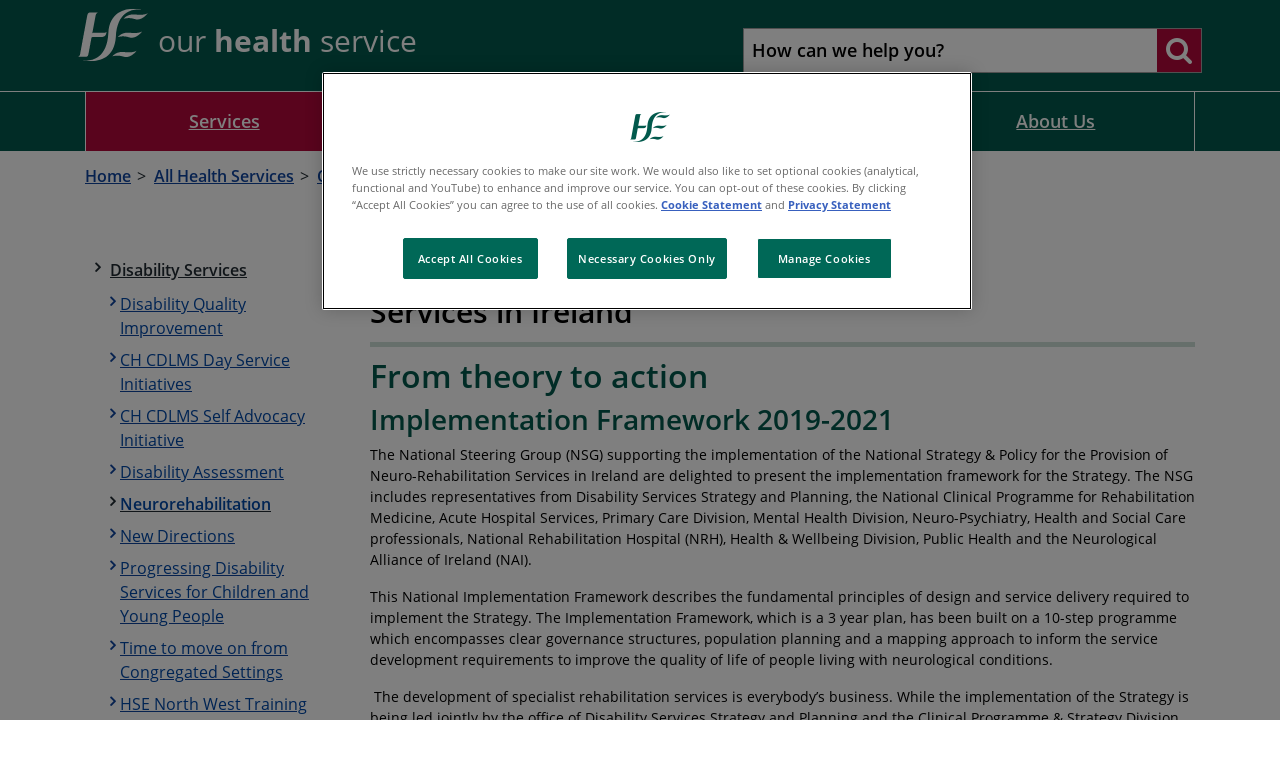

--- FILE ---
content_type: text/html; charset=utf-8
request_url: https://www.hse.ie/eng/services/list/4/disability/neurorehabilitation/
body_size: 8416
content:



<!DOCTYPE html >
<!--[if lt IE 7 ]> <html lang="en" class="no-js ie6"> <![endif]-->
<!--[if IE 7 ]> <html lang="en" class="no-js ie7"> <![endif]-->
<!--[if IE 8 ]> <html lang="en" class="no-js ie8"> <![endif]-->
<!--[if IE 9 ]> <html lang="en" class="no-js ie9"> <![endif]-->
<!--[if (gt IE 9)|!(IE)]><!-->
<html lang="en" class="no-js">
<!--<![endif]-->

<head id="ctl00_ctl00_ctl00_Head1"><title>
	Neurorehabilitation  - HSE.ie
</title><meta itemprop="name" content="Neurorehabilitation  - HSE.ie">
<meta itemprop="description" content="">
<meta name="twitter:card" content="summary">
<meta name="twitter:site" content="HSE.ie">
<meta name="twitter:title" content="Neurorehabilitation  - HSE.ie">
<meta name="twitter:description" content="">
<meta name="twitter:url" content="https://www.hse.ie/eng/services/list/4/disability/neurorehabilitation/national-strategy-policy-for-the-provision-of-neuro-rehabilitation-services-in-ireland.html">
<meta property="og:title" content="Neurorehabilitation  - HSE.ie">
<meta property="og:type" content="article">
<meta property="og:site_name" content="HSE.ie">
<meta property="og:url" content="https://www.hse.ie/eng/services/list/4/disability/neurorehabilitation/national-strategy-policy-for-the-provision-of-neuro-rehabilitation-services-in-ireland.html">
<meta property="og:description" content=""><link rel="canonical" href="https://www.hse.ie/eng/services/list/4/disability/neurorehabilitation/">

<meta charset="utf-8">
<meta http-equiv="X-UA-Compatible" content="IE=edge">
<meta name="viewport" content="width=device-width, initial-scale=1, user-scalable=yes" />

<link href="/includes/fonts/google/googleFonts.css" rel="stylesheet">


<link href="/includes/fontawesome/css/font-awesome.min.css" rel="stylesheet" />
<link href="/includes/bootstrap-4.6.2/dist/css/bootstrap.min.css?v=1.4" rel="stylesheet" />
<link href="/includes/js/chosen/chosen.min.css?v=1.4" rel="stylesheet" />
<link href="/includes/css/core.min.css?v=1.4" rel="stylesheet" />
<link href="/eng/custom.css" rel="stylesheet" />
<link rel="apple-touch-icon" sizes="180x180" href="/apple-touch-icon.png">
<link rel="icon" type="image/png" sizes="32x32" href="/favicon-32x32.png">
<link rel="icon" type="image/png" sizes="16x16" href="/favicon-16x16.png">



<!--[if lt IE 9]>
      <script src="/includes/js/html5shiv.js"></script>
      <script src="/includes/js/respond.min.js"></script>
<![endif]-->

<script src="/includes/js/JQuery/jquery-2.1.4.min.js"></script>
<script src="/includes/js/jquery.cookies.js"></script>



    
 <link rel="stylesheet" href="https://cdnjs.cloudflare.com/ajax/libs/jQuery-Validation-Engine/2.6.4/validationEngine.jquery.css" type="text/css" />




    <!-- Start Visual Website Optimizer Asynchronous Code -->

    <!-- End Visual Website Optimizer Asynchronous Code -->
    <!-- Google Tag Manager -->
    <script>(function (w, d, s, l, i) {
            w[l] = w[l] || []; w[l].push({
                'gtm.start':
                    new Date().getTime(), event: 'gtm.js'
            }); var f = d.getElementsByTagName(s)[0],
                j = d.createElement(s), dl = l != 'dataLayer' ? '&l=' + l : ''; j.async = true; j.src =
                    'https://www.googletagmanager.com/gtm.js?id=' + i + dl; f.parentNode.insertBefore(j, f);
        })(window, document, 'script', 'dataLayer', 'GTM-MCBHRV');</script>
    <!-- End Google Tag Manager -->

	<script type="text/javascript">
        (function (window, document, dataLayerName, id) {
            window[dataLayerName] = window[dataLayerName] || [], window[dataLayerName].push({ start: (new Date).getTime(), event: "stg.start" }); var scripts = document.getElementsByTagName('script')[0], tags = document.createElement('script');
            function stgCreateCookie(a, b, c) { var d = ""; if (c) { var e = new Date; e.setTime(e.getTime() + 24 * c * 60 * 60 * 1e3), d = "; expires=" + e.toUTCString(); f = "; SameSite=Strict" } document.cookie = a + "=" + b + d + f + "; path=/" }
            var isStgDebug = (window.location.href.match("stg_debug") || document.cookie.match("stg_debug")) && !window.location.href.match("stg_disable_debug"); stgCreateCookie("stg_debug", isStgDebug ? 1 : "", isStgDebug ? 14 : -1);
            var qP = []; dataLayerName !== "dataLayer" && qP.push("data_layer_name=" + dataLayerName), isStgDebug && qP.push("stg_debug"); var qPString = qP.length > 0 ? ("?" + qP.join("&")) : "";
            tags.async = !0, tags.src = "https://hse.containers.piwik.pro/" + id + ".js" + qPString, scripts.parentNode.insertBefore(tags, scripts);
            !function (a, n, i) { a[n] = a[n] || {}; for (var c = 0; c < i.length; c++)!function (i) { a[n][i] = a[n][i] || {}, a[n][i].api = a[n][i].api || function () { var a = [].slice.call(arguments, 0); "string" == typeof a[0] && window[dataLayerName].push({ event: n + "." + i + ":" + a[0], parameters: [].slice.call(arguments, 1) }) } }(i[c]) }(window, "ppms", ["tm", "cm"]);
        })(window, document, 'dataLayer', 'faf9825a-a74c-4ea3-afff-4b05325819e6');
    </script>


    <!-- OneTrust Cookies Consent Notice start -->
    <script src="https://cdn.cookielaw.org/scripttemplates/otSDKStub.js" type="text/javascript" charset="UTF-8" data-domain-script="0980e13c-9256-4fd9-a90f-9b9b78bdb3b0"></script>
    <script type="text/javascript">
        function OptanonWrapper() {

            window.dataLayer.push({ event: 'OneTrustGroupsUpdated' });

        };
    </script>
    <!-- OneTrust Cookies Consent Notice end -->

</head>

<body id="b" data-ni="1013863" data-nt="1" data-site-name="HSE.ie">
    <div id="covidChatBox">
    </div>

    <!-- Google Tag Manager (noscript) -->
    <noscript>
        <iframe src="https://www.googletagmanager.com/ns.html?id=GTM-MCBHRV"
            height="0" width="0" style="display: none; visibility: hidden"></iframe>
    </noscript>
    <!-- End Google Tag Manager (noscript) -->

    <!-- Google Tag Manager -->
    
    <!-- End Google Tag Manager -->



    <div class="logout" style="display: none;">
        <div class="container">
            <span>Welcome <b id="gFirstName"></b></span>
            <a class="btn red" href="javascript:logout()">Logout</a>
        </div>
    </div>



    <div id="wrapper">
        

<script src="/includes/js/cookies.js"></script>
<link href="/includes/css/sass/modules/_cookie.min.css" rel="stylesheet" />



        
            

<script type="text/javascript">
    window.onload = function () {
        var searchInput = document.getElementById("mainSearch");

        // Execute a function when the user presses a key on the keyboard
        searchInput.addEventListener("keypress", function (event) {
            // If the user presses the "Enter" key on the keyboard
            if (event.key === "Enter") {
                // Cancel the default action, if needed
                event.preventDefault();
                // Trigger the button element with a click
                runMainSearch();
            }
        });
    }
    function runMainSearch() {
        var q = document.getElementById("mainSearch").value;
        //window.location.href = "https://pprd.hse.ie/search/?q=" + q;
        window.location.href = "/eng/search/?q=" + q;
    }

</script>

<div class="skiplink-container hidden-print">
    <div class="container">
        <a href="#main" class="skiplink btn">Skip to main content</a>
    </div>
</div>

<header id="header" class="global-header hidden-print">

    <div class="container-fluid container-md">

        <div class="row">
            <div class="col-md-7 p-2">
                <div class="header-logo">
                    <a id="ctl00_ctl00_ctl00_ContentPlaceHolder_HeaderPanel_HeaderPanel_SiteLogo" href="/" target="_top"><img src="/portal/image-library/hse-site-logo-2021.svg" alt="H-S-E homepage" /></a>
                    <div class="tag-line">
                        
    <p>our <strong>health</strong> service</p>
    
                    </div>
                </div>
                <button id="menuTrigger" class="toggle-button d-block d-md-none hidden-print" tabindex="0" aria-pressed="false" aria-label="Menu">
                    <span></span>
                    <strong>Menu</strong>
                    <strong>Close</strong>
                </button>
            </div>
            <div class="col-md-5  p-2">
                
                    <div class="global-search">
                        <div class="search-wrapper">
                            
                            <label class="d-none" for="mainSearch">How can we help you?</label>
                            <input name="q" class="search-input" title="Search" id="mainSearch" type="search" placeholder="How can we help you?" autocomplete="off">
                            <button type="submit" onclick="runMainSearch()" tabindex="0" aria-pressed="false" aria-label="Search website"><i class="fa fa-search"></i></button>
                            
                        </div>
                        
                    </div>
                
            </div>
        </div>
        <nav id="menu">
            <ul class="mobile-nav"><li class="level-1"><a href="/">Home</a></li><li class="&#xA;          level-1"><a href="/eng/services/">Services<span class="fa fa-angle-right"></span></a></li><li class="&#xA;          level-1"><a href="https://www2.hse.ie/conditions/">Health A to Z<span class="fa fa-angle-right"></span></a></li><li class="&#xA;          level-1"><a href="/eng/staff/">Staff and Careers<span class="fa fa-angle-right"></span></a></li><li class="&#xA;          level-1"><a href="/eng/about/">About Us<span class="fa fa-angle-right"></span></a></li></ul>
        </nav>
    </div>




</header>

<div class="nav-wrapper d-none d-md-block hidden-print">
    <div class="container">
        <ul class="main-nav num-col-sm-4"><li class="&#xA;            level-1 column has-subs active"><a href="/eng/services/">Services</a><div class="mega-menu"><div class="row"><div class="col-sm-4"><h2>In this Section</h2><ul><li class="&#xA;            level-2 has-subs"><a href="/eng/services/list/"><i class="fa fa-angle-right"></i>All Health Services</a></li><li class="&#xA;            level-2 has-subs"><a href="https://about.hse.ie/news/"><i class="fa fa-angle-right"></i>Latest News</a></li><li class="&#xA;            level-2 has-subs"><a href="/eng/services/mhml/"><i class="fa fa-angle-right"></i>My health my language</a></li><li class="&#xA;            level-2 has-subs"><a href="/eng/services/covid-19-resources-and-translations/"><i class="fa fa-angle-right"></i>COVID-19 resources and translations</a></li><li class="&#xA;            level-2 has-subs"><a href="/eng/services/publications/"><i class="fa fa-angle-right"></i>Publications and Reports</a></li><li class="&#xA;            level-2"><a href="https://www2.hse.ie/services/urgent-emergency-care-report/"><i class="fa fa-angle-right"></i>Urgent and emergency care (TrolleyGAR)</a></li><li class="&#xA;            level-2 has-subs"><a href="/eng/services/yourhealthservice/"><i class="fa fa-angle-right"></i>You and Your Health Service</a></li><li class="&#xA;            level-2"><a href="https://www.healthpromotion.ie/"><i class="fa fa-angle-right"></i>Order HSE resources</a></li><li class="&#xA;            level-2 has-subs"><a href="/eng/services/healthcare-in-ireland/"><i class="fa fa-angle-right"></i>Healthcare in Ireland</a></li></ul></div><div class="col-sm-4"><h2>Most Popular Content</h2>
<ul>
  <li class="level-2"><a href="https://www2.hse.ie/services/schemes-allowances/medical-cards/"><i class="fa fa-angle-right"></i>Medical Cards</a></li>
  <li class="level-2"><a href="https://www2.hse.ie/services/births-deaths-and-marriages/"><i class="fa fa-angle-right"></i>Births, deaths and marriages</a></li>
  <li class="level-2"><a href="https://www2.hse.ie/services/schemes-allowances/drugs-payment-scheme/card/"><i class="fa fa-angle-right"></i>Drugs Payment Scheme</a></li>
  <li class="level-2"><a href="https://www2.hse.ie/services/schemes-allowances/fair-deal-scheme/about/"><i class="fa fa-angle-right"></i>Fair Deal Scheme</a></li>
  <li class="level-2"><a href="https://www2.hse.ie/services/schemes-allowances/ehic/"><i class="fa fa-angle-right"></i>European Health Insurance Card (EHIC)</a></li>
</ul></div><div class="col-sm-4"><h2>
      Most Popular Services
    </h2>
<ul class="find-services-for">
  <li class="level-2"><a href="https://www2.hse.ie/services/find-a-gp/"><span>GP</span></a></li>
  <li class="level-2"><a href="https://www2.hse.ie/services/find-a-gp-out-of-hours/"><span>GP out of hours</span></a></li>
  <li class="level-2"><a href="https://www2.hse.ie/services/births-deaths-and-marriages/find-a-civil-registration-service/"><span>Find a civil registration service</span></a></li>
  <li class="level-2"><a href="https://www2.hse.ie/services/injury-units/"><span>Injury Units</span></a></li>
</ul></div></div></div></li><li class="&#xA;            level-1 column has-subs"><a href="https://www2.hse.ie/conditions/">Health A to Z</a></li><li class="&#xA;            level-1 column has-subs"><a href="/eng/staff/">Staff and Careers</a><div class="mega-menu"><div class="row"><div class="col-sm-4"><h2>In this Section</h2><ul><li class="&#xA;            level-2 has-subs"><a href="/eng/staff/jobs/"><i class="fa fa-angle-right"></i>Jobs</a></li><li class="&#xA;            level-2"><a href="/eng/staff/onlinepayslips/"><i class="fa fa-angle-right"></i>Online payslips</a></li><li class="&#xA;            level-2 has-subs"><a href="https://healthservice.hse.ie/staff/training-and-development/"><i class="fa fa-angle-right"></i>Training</a></li><li class="&#xA;            level-2 has-subs"><a href="/eng/staff/resources/"><i class="fa fa-angle-right"></i>Staff resources</a></li><li class="&#xA;            level-2 has-subs"><a href="/eng/staff/staff-engagement/"><i class="fa fa-angle-right"></i>Staff engagement</a></li><li class="&#xA;            level-2 has-subs"><a href="/eng/staff/pcrs/"><i class="fa fa-angle-right"></i>PCRS Online</a></li></ul></div><div class="col-sm-4"><h2>Most Popular Content</h2>
<ul>
  <li class="level-2"><a href="https://healthservice.hse.ie/staff/pay/"><i class="fa fa-angle-right"></i>Pay</a></li>
  <li class="level-2"><a href="https://healthservice.hse.ie/staff/leave/"><i class="fa fa-angle-right"></i>Leave</a></li>
  <li class="level-2"><a href="https://healthservice.hse.ie/staff/benefits-and-services/"><i class="fa fa-angle-right"></i>Benefits and services</a></li>
  <li class="level-2"><a href="https://healthservice.hse.ie/staff/pensions/"><i class="fa fa-angle-right"></i>Pensions</a></li>
  <li class="level-2"><a href="https://healthservice.hse.ie/staff/benefits-and-services/hr-forms/"><i class="fa fa-angle-right"></i>HR Forms</a></li>
</ul></div><div class="col-sm-4"><h2>
      Most Popular Services
    </h2>
<ul class="find-services-for">
  <li class="level-2"><a href="https://healthservice.hse.ie/staff/benefits-and-services/cycle-to-work/"><span>Cycle to Work Scheme</span></a></li>
  <li class="level-2"><a href="https://myhseselfservice.hse.ie/"><span>HR and Payroll Self Service</span></a></li>
  <li class="level-2"><a href="https://healthservice.hse.ie/staff/benefits-and-services/employee-assistance-programme-staff-counselling/"><span>Employee Assistance Programme</span></a></li>
  <li class="level-2"><a href="https://healthservice.hse.ie/staff/benefits-and-services/health-service-staff-credit-union/"><span>Health Service Staff Credit Union</span></a></li>
  <li class="level-2"><a href="https://careerhub.hse.ie/"><span>Career Hub</span></a></li>
</ul></div></div></div></li><li class="&#xA;            level-1 column has-subs"><a href="/eng/about/">About Us</a><div class="mega-menu"><div class="row"><div class="col-sm-4"><h2>In this Section</h2><ul><li class="&#xA;            level-2 has-subs"><a href="https://healthservice.hse.ie/staff/news/our-health-service/"><i class="fa fa-angle-right"></i>Our Health Service</a></li><li class="&#xA;            level-2 has-subs"><a href="/eng/about/who/"><i class="fa fa-angle-right"></i>HSE Structure</a></li><li class="&#xA;            level-2"><a href="https://www2.healthservice.hse.ie/organisation/nqpsd/"><i class="fa fa-angle-right"></i>National Quality and Patient Safety Directorate</a></li><li class="&#xA;            level-2 has-subs"><a href="/eng/about/personalpq/"><i class="fa fa-angle-right"></i>Public Representatives</a></li><li class="&#xA;            level-2"><a href="/eng/about/non-statutory-sector/"><i class="fa fa-angle-right"></i>Non Statutory Sector</a></li><li class="&#xA;            level-2 has-subs"><a href="/eng/about/foi-publication-scheme/"><i class="fa fa-angle-right"></i>FOI Publication Scheme</a></li></ul></div><div class="col-sm-4"><h2>Most Popular Content</h2>
<ul>
  <li class="level-2"><a href="/eng/about/who/national-office-human-rights-equality-policy/assisted-decision-making-capacity-act/"><i class="fa fa-angle-right"></i>Assisted Decision Making</a></li>
  <li class="level-2"><a href="https://www.hse.ie/eng/about/who/communications/branding/"><i class="fa fa-angle-right"></i>HSE visual identity guidelines</a></li>
  <li class="level-2"><a href="https://www.hse.ie/eng/about/who/cspd/"><i class="fa fa-angle-right"></i>Clinical Design and Innovation</a></li>
  <li class="level-2"><a href="/eng/about/who/hr/contacts.html"><i class="fa fa-angle-right"></i>HR Contacts</a></li>
</ul></div><div class="col-sm-4"></div></div></div></li></ul>
    </div>
</div>

<div class="below-menu-banner">
    <div class="container">
        <div class="row">
            <div class="col-sm-12">
                

            </div>
        </div>
    </div>
</div>

        

        

    

<section id="breadcrumb">
    <div class="container">
        <ol class="breadcrumb clearfix">
  <li class="home"><a href="/">
          Home
        </a></li>
  <li><a href="/eng/services/list/">All Health Services</a></li>
  <li><a href="/eng/services/list/4/">Community and Social Care</a></li>
  <li><a href="/eng/services/list/4/disability/">Disability Services</a></li>
  <li><span class="active">Neurorehabilitation </span></li>
</ol>
    </div>
</section>

    
        <div class="cta-links">
            <div class="container">
                
            </div>
        </div>
    
    <div id="main">
        <div class="container">
            <div class="row">
                <div class="col-lg-3 column-lg left-panel order-2 order-lg-1">
                    
    
    <nav id="asideNav"><ul>
    <li class="active level-1 first last"><a href="/eng/services/list/4/disability/"><i class="fa fa-angle-right"></i><span>Disability Services</span></a><ul>
        <li class="level-2 first"><a href="/eng/services/list/4/disability/disability-quality-improvement/"><i class="fa fa-angle-right"></i><span>Disability Quality Improvement</span></a></li>
        <li class="level-2"><a href="/eng/services/list/4/disability/reconnect/"><i class="fa fa-angle-right"></i><span>CH CDLMS Day Service Initiatives</span></a></li>
        <li class="level-2"><a href="/eng/services/list/4/disability/ch-cdlms-self-advocacy-initiative/"><i class="fa fa-angle-right"></i><span>CH CDLMS Self Advocacy Initiative </span></a></li>
        <li class="level-2"><a href="/eng/services/list/4/disability/disability-assessment/"><i class="fa fa-angle-right"></i><span>Disability Assessment</span></a></li>
        <li class="active level-2"><a href="/eng/services/list/4/disability/neurorehabilitation/"><i class="fa fa-angle-right"></i><span>Neurorehabilitation </span></a></li>
        <li class="level-2"><a href="/eng/services/list/4/disability/newdirections/"><i class="fa fa-angle-right"></i><span>New Directions</span></a></li>
        <li class="level-2"><a href="/eng/services/list/4/disability/progressing-disability/"><i class="fa fa-angle-right"></i><span>Progressing Disability Services for Children and Young People</span></a></li>
        <li class="level-2"><a href="/eng/services/list/4/disability/congregatedsettings/"><i class="fa fa-angle-right"></i><span>Time to move on from Congregated Settings</span></a></li>
        <li class="level-2 last"><a href="/eng/services/list/4/disability/hse-north-west-training-and-support-services-nwtss-/"><i class="fa fa-angle-right"></i><span>HSE North West Training and Support Services (NWTSS)</span></a></li>
      </ul>
    </li>
  </ul></nav>


                </div>
                <div class="col-lg-9 column-lg order-1 order-lg-2">
                    
                    
                        <form method="post" action="/eng/services/list/4/disability/neurorehabilitation/" id="aspnetForm">
<div class="aspNetHidden">
<input type="hidden" name="__VIEWSTATE" id="__VIEWSTATE" value="/[base64]" />
</div>


                            <div class="title-wrapper">
  <h1>National Strategy &amp; Policy for the Provision of Neuro-Rehabilitation Services in Ireland</h1>
</div>
<div class="content">
  <h2>From theory to action </h2>
  <h3>Implementation Framework 2019-2021 </h3>
  <p>The National Steering Group (NSG) supporting the implementation of the National Strategy &amp; Policy for the Provision of Neuro-Rehabilitation Services in Ireland are delighted to present the implementation framework for the Strategy. The NSG includes representatives from Disability Services Strategy and Planning, the National Clinical Programme for Rehabilitation Medicine, Acute Hospital Services, Primary Care Division, Mental Health Division, Neuro-Psychiatry, Health and Social Care professionals, National Rehabilitation Hospital (NRH), Health &amp; Wellbeing Division, Public Health and the Neurological Alliance of Ireland (NAI).</p>
  <p>This National Implementation Framework describes the fundamental principles of design and service delivery required to implement the Strategy. The Implementation Framework, which is a 3 year plan, has been built on a 10-step programme which encompasses clear governance structures, population planning and a mapping approach to inform the service development requirements to improve the quality of life of people living with neurological conditions.</p>
  <p> The development of specialist rehabilitation services is everybody’s business. While the implementation of the Strategy is being led jointly by the office of Disability Services Strategy and Planning and the Clinical Programme &amp; Strategy Division, this strategy cannot be viewed in isolation. It needs to be considered in terms of a number of services strategies currently being advanced across the HSE and DoH including;</p>
  <ul>
    <li><strong>A Trauma System for Ireland 2018</strong>- <strong>Trauma Network Policy:</strong> One of the major points highlighted in this document is that people who suffer a traumatic injury will have significant rehabilitation requirements. Trauma Networks will fail if not supported by a well-developed rehabilitation network.</li>
    <li><strong>Committee on the Future of Healthcare - Sláintecare Report May 2017</strong>: The principles outlined in this report are reflective of the Strategy’s aim specifically with respect to timely access to all health and social care according to medical need.</li>
    <li><strong>Health Service Capacity Review 2018 - Executive Report Review of Health:</strong> This document outlines the case for the development of a more integrated, proactive and community-based care model with greater provision of home care, short term respite and step-down care.</li>
  </ul>
  <p>This Implementation Framework reflects the main recommendation from these and other policies as they relate to neuro–rehabilitation services.   Further supporting evidence is presented in the recently published Model of Care of the National Clinical Programme for Rehabilitation Medicine 2018, where best practice for specialist rehabilitation services across the continuum of care is clearly described. The Model of Care is one of the key reference documents informing this implementation framework.</p>
  <p> Evidence-based and informed by population needs, this National Implementation Framework addresses the rehabilitation continuum of care.  It describes the requirement for a whole system approach and provides the blueprint for how we should deliver care and services for those who suffer from neurological conditions who require individualised, goal focused rehabilitation.  It is recognised that continued investment in and development of neuro-rehabilitation services will need to be prioritised beyond the three year implementation period of this Implementation Framework in order to address the significant lack of capacity within existing services.</p>
  <p>The Implementation Framework provides a structured approach and guidance to the person, nominated by the respective Chief Officer, who has responsibility for overseeing implementation at local level.  The NSG is the governing body for the implementation framework and will provide guidance and support to the local implementation teams developed in each CHO.  These teams will be required to oversee the development of a range of interdisciplinary services to provide the appropriate continuum of care across CHO, acute hospital and community rehabilitation services. It is envisaged these local service frameworks will be merged over time into a number of population based ‘Managed Rehabilitation Clinical Networks’ as the long term vision for the development of rehabilitation services.</p>
  <div class="related-items">
    <h2>Related Files</h2>
    <div class="related-item">
      <div class="summary-img"><img src="/eng/services/list/4/disability/neurorehabilitation/national-strategy-policy-for-the-provision-of-neuro-rehabilitation-services-in-ireland.pdf?type=pdfPreview&amp;width=200&#xA;                " alt="National Strategy &amp; Policy for the Provision of Neuro-Rehabilitation Services in Ireland front page preview&#xA;              "></div>
      <div class="related-item-content">
        <h3><a href="/eng/services/list/4/disability/neurorehabilitation/national-strategy-policy-for-the-provision-of-neuro-rehabilitation-services-in-ireland.pdf">National Strategy &amp; Policy for the Provision of Neuro-Rehabilitation Services in Ireland</a></h3>
        <p class="file-info"><strong>Format:</strong>PDF<span class="divider">|</span><strong>File Size:</strong>5.14MB
            </p>
      </div>
    </div>
  </div>
</div>

                            <div id="map" style="display:none; position: relative; width: 500px; height: 400px"> </div>

                        
<div class="aspNetHidden">

	<input type="hidden" name="__VIEWSTATEGENERATOR" id="__VIEWSTATEGENERATOR" value="90059987" />
</div></form>
                    
                    
                    
<div ub-in-page="5849344b87692740cee7987e"></div>
                </div>
            </div>
        </div>
    </div>

        
            
<div class="pre-footer">

    <div class="container">
        <div class="row">
            <div class="col-md-5 col-lg-4 social-media">
                
                
                
                
            </div>
            <div class="col-md-7 col-lg-8 call-us clearfix">
                
            </div>
        </div>
    </div>
</div>

<footer class="global-footer">
    <div class="container">
        <div class="row">
            <div class="footer-left d-none d-md-block">
                <ul class="footer-nav num-col-sm-4 row" xmlns:webOutputExt="urn:webOutput.XslExtension"><li class="level-1 clearfix column"><a href="/eng/services/"><span>Services</span></a><ul><li class="level-2 clearfix column"><a href="/eng/services/list/"><span>All Health Services</span></a></li><li class="level-2 clearfix column"><a href="https://about.hse.ie/news/"><span>Latest News</span></a></li><li class="level-2 clearfix column"><a href="/eng/services/mhml/"><span>My health my language</span></a></li><li class="level-2 clearfix column"><a href="/eng/services/covid-19-resources-and-translations/"><span>COVID-19 resources and translations</span></a></li><li class="level-2 clearfix column"><a href="/eng/services/publications/"><span>Publications and Reports</span></a></li><li class="level-2 clearfix column"><a href="https://www2.hse.ie/services/urgent-emergency-care-report/"><span>Urgent and emergency care (TrolleyGAR)</span></a></li><li class="level-2 clearfix column"><a href="/eng/services/yourhealthservice/"><span>You and Your Health Service</span></a></li><li class="level-2 clearfix column"><a href="https://www.healthpromotion.ie/"><span>Order HSE resources</span></a></li><li class="level-2 clearfix column"><a href="/eng/services/healthcare-in-ireland/"><span>Healthcare in Ireland</span></a></li></ul></li><li class="level-1 clearfix column"><a href="https://www2.hse.ie/conditions/"><span>Health A to Z</span></a><ul><li class="level-2 clearfix column"><a href="https://www2.hse.ie/my-child/"><span>Baby and Child Health</span></a></li><li class="level-2 clearfix column"><a href="/eng/health/immunisation/"><span>Immunisation</span></a></li><li class="level-2 clearfix column"><a href="https://www2.hse.ie/conditions/"><span>Healthy Ireland</span></a></li></ul></li><li class="level-1 clearfix column"><a href="/eng/staff/"><span>Staff and Careers</span></a><ul><li class="level-2 clearfix column"><a href="/eng/staff/jobs/"><span>Jobs</span></a></li><li class="level-2 clearfix column"><a href="/eng/staff/onlinepayslips/"><span>Online payslips</span></a></li><li class="level-2 clearfix column"><a href="https://healthservice.hse.ie/staff/training-and-development/"><span>Training</span></a></li><li class="level-2 clearfix column"><a href="/eng/staff/resources/"><span>Staff resources</span></a></li><li class="level-2 clearfix column"><a href="/eng/staff/staff-engagement/"><span>Staff engagement</span></a></li><li class="level-2 clearfix column"><a href="/eng/staff/pcrs/"><span>PCRS Online</span></a></li></ul></li><li class="level-1 clearfix column"><a href="/eng/about/"><span>About Us</span></a><ul><li class="level-2 clearfix column"><a href="https://healthservice.hse.ie/staff/news/our-health-service/"><span>Our Health Service</span></a></li><li class="level-2 clearfix column"><a href="/eng/about/who/"><span>HSE Structure</span></a></li><li class="level-2 clearfix column"><a href="https://www2.healthservice.hse.ie/organisation/nqpsd/"><span>National Quality and Patient Safety Directorate</span></a></li><li class="level-2 clearfix column"><a href="/eng/about/personalpq/"><span>Public Representatives</span></a></li><li class="level-2 clearfix column"><a href="/eng/about/non-statutory-sector/"><span>Non Statutory Sector</span></a></li><li class="level-2 clearfix column"><a href="/eng/about/foi-publication-scheme/"><span>FOI Publication Scheme</span></a></li></ul></li></ul>
            </div>
            <div class="footer-right">
                <div class="adr">
<h2>Contact Us</h2>
<p>For questions about health services, your entitlements, or how to access HSE health or social services in your area?</p>
<p><span>You can phone HSELive to speak to one of our agents on: </span></p>
<p><span><strong><a href="tel:1800700700">1800 700 700</a></strong></span></p>
<p><a href="tel:0035312408787">00 353 1 240 8787</a> (from outside Ireland)</p>
<p><span><a rel="noopener noreferrer" href="https://www2.hse.ie/services/contact-the-hse/" target="_blank">Get more information about this service including opening hours</a></span></p>
</div>
            </div>
        </div>
    </div>

    <div class="footer-btm">
        <div class="container">
            <div class="copyright">
                <p><a href="https://www.hse.ie/eng/privacy-statement/">Privacy statement</a>   <a href="https://www.hse.ie/eng/disclaimer/">Disclaimer</a>   <a href="https://www.hse.ie/eng/cookie-policy/">Cookie statement</a>   <a href="https://www2.hse.ie/accessibility-statement/">Accessibility</a><small>   © 2024 Health Service Executive</small></p>
            </div>
            <ul class="footer-btm-nav  hidden-print"><li><a href="#" onclick="Optanon.ToggleInfoDisplay()">Cookie Settings
      </a></li><li><a href="/eng/cookie-policy/">Cookie Statement</a></li><li><a href="/eng/accessibility/">Accessibility</a></li><li><a href="/eng/privacy-statement/">Privacy Statement</a></li><li><a href="/eng/disclaimer/">Disclaimer</a></li></ul>
        </div>
    </div>
</footer>


        
        

<script src="/includes/js/modernizr-custom.js"></script> 


<script>
 
    var clickHandler = ('ontouchstart' in document.documentElement ? "click" : "click");
    if (!Modernizr.svg) {
        var imgs = document.getElementsByTagName('img');
        var svgExtension = /.*\.svg$/
        var l = imgs.length;
        for (var i = 0; i < l; i++) {
            if (imgs[i].src.match(svgExtension)) {
                imgs[i].src = imgs[i].src.slice(0, -4) + '-png.png';
                console.log(imgs[i].src);
            }
        }
    }

    //var iconBetweens = document.getElementsByClassName("icon-between");
    var iconBetweens = document.querySelectorAll('.icon-between');
    if (iconBetweens.length > 0) {
        for (var i = 0; i < iconBetweens.length; i++){
            if (iconBetweens[i].children.length == 0) {
                iconBetweens[i].style.display = "none";
            }
        }
    }
 
</script>



<!--[if (gte IE 9) | (!IE)]><!-->
<script src="/includes/js/JQuery/jquery-2.1.4.min.js"></script>
<!--<![endif]-->

<script src="/includes/bootstrap-4.6.2/dist/js/bootstrap.min.js"></script>
<script src="/includes/js/CommonScripts.js?v=1.4"></script>

<script type="text/javascript">var switchTo5x = true;</script>
<script type="text/javascript">
    var __st_loadLate = true; //if __st_loadLate is defined then the widget will not load on domcontent ready
    //$(document).ready(function () {
        //CheckCookies();
    //});
</script>

<script type="text/javascript">
    //Overwriting onetrust to refresh page when the preferences change
    //function OptanonWrapper() {
    //    var bannerAcceptBtn = document.getElementById("onetrust-accept-btn-handler");
    //    var pcSaveBtn = document.getElementsByClassName("save-preference-btn-handler onetrust-close-btn-handler")[0];
    //    var allowAllBtn = document.getElementById("accept-recommended-btn-handler");
        
    //    if (bannerAcceptBtn) {
    //        bannerAcceptBtn.addEventListener('click', function () {
    //            location.reload(true);
    //        });
    //    }
    //    if (pcSaveBtn) {
    //        pcSaveBtn.addEventListener('click', function () {
    //            location.reload(true);
    //        });
    //    }


    //    allowAllBtn.addEventListener('click', function () {
    //        location.reload(true);
    //    });

    //}
</script>
    </div>

    
    <script src="/includes/js/pToolsJavascriptLibrary_S7.js"></script>
    
<script src="https://cdnjs.cloudflare.com/ajax/libs/jQuery-Validation-Engine/2.6.4/languages/jquery.validationEngine-en.js" type="text/javascript"></script>
    <script src="https://cdnjs.cloudflare.com/ajax/libs/jQuery-Validation-Engine/2.6.4/jquery.validationEngine.min.js" type="text/javascript"></script>

	<script src="https://www.google.com/recaptcha/api.js?render=explicit" async defer></script>

	
	<!-- fine-uploader-->
<link rel="stylesheet" type="text/css" media="all" href="https://cdnjs.cloudflare.com/ajax/libs/file-uploader/5.15.0/jquery.fine-uploader/fine-uploader-new.min.css" />
<script src="https://cdnjs.cloudflare.com/ajax/libs/file-uploader/5.15.0/jquery.fine-uploader/jquery.fine-uploader.js" ></script>
	
	    <script src="/includes/js/pToolsJavascriptLibrary_S7.js"></script>


    



</body>
</html>


<!-- Elapsed time: 0.4374654 -->

--- FILE ---
content_type: text/css; charset=utf-8
request_url: https://d6tizftlrpuof.cloudfront.net/live/resources/in-page/css/hse_inpage.form.scss
body_size: 2912
content:
html{font-family:sans-serif;-ms-text-size-adjust:100%;-webkit-text-size-adjust:100%}body{margin:0}article,aside,details,figcaption,figure,footer,header,hgroup,main,menu,nav,section,summary{display:block}audio,canvas,progress,video{display:inline-block;vertical-align:baseline}[hidden],template{display:none}a{background-color:transparent}a:active,a:hover{outline:0}b,strong{font-weight:bold}small{font-size:80%}img{border:0}svg:not(:root){overflow:hidden}hr{-moz-box-sizing:content-box;box-sizing:content-box;height:0}button,input,optgroup,select,textarea{color:inherit;font:inherit;margin:0}button{overflow:visible}button,select{text-transform:none}button,html input[type="button"],input[type="reset"],input[type="submit"]{-webkit-appearance:button;cursor:pointer}button::-moz-focus-inner,input::-moz-focus-inner{border:0;padding:0}input{line-height:normal}input[type="checkbox"],input[type="radio"]{box-sizing:border-box;padding:0}input[type="number"]::-webkit-inner-spin-button,input[type="number"]::-webkit-outer-spin-button{height:auto}input[type="search"]{-webkit-appearance:textfield;-moz-box-sizing:content-box;-webkit-box-sizing:content-box;box-sizing:content-box}input[type="search"]::-webkit-search-cancel-button,input[type="search"]::-webkit-search-decoration{-webkit-appearance:none}fieldset{border:1px solid #c0c0c0;margin:0 2px;padding:0.35em 0.625em 0.75em}legend{border:0;padding:0}textarea{overflow:auto}optgroup{font-weight:bold}table{border-collapse:collapse;border-spacing:0}td,th{padding:0}ul{padding:0}li{list-style:none}html{box-sizing:border-box;color:#006857}*,*:before,*:after{box-sizing:inherit}body{padding:3px;margin:0 0;font-family:"Helvetica Neue",Helvetica,Arial,sans-serif;font-size:13px;-webkit-font-smoothing:antialiased}.type-form{padding:3px}a,label{cursor:pointer}h2{margin-top:20px;display:inline-block;font:16px "Helvetica Neue",Helvetica,Arial,sans-serif;font-size:16px}h3{margin-top:20px;display:block;font:13px "Helvetica Neue",Helvetica,Arial,sans-serif;font-size:13px;color:#006857}.inline li{display:inline-block}.inline li label{margin-right:7px}.control-paragraph p{margin-top:0;color:#00ba9b}@font-face{font-family:'Helvetica';src:url("//d6tizftlrpuof.cloudfront.net/live/resources/fonts/helvetica.woff") format("woff");font-style:normal;font-weight:normal}body,html,.type-form{padding:0}select,input,textarea{width:100%}.btn{position:relative;display:inline-block;cursor:pointer;overflow:visible;font-family:"Helvetica Neue",Helvetica,Arial,sans-serif;font-size:13px;font-weight:normal;text-align:center;line-height:16.25px;text-decoration:none;background:#fff;border:1px solid #d9d9d9;color:#47525d;border-radius:2px;min-width:60px;padding:7px 16px 5px;margin-right:8px}.btn:last-child{margin-right:0}.btn:focus{outline:0;box-shadow:0}.btn:hover{border-color:#c5c5c5;color:#353e46}textarea{height:90px}input[type="text"],input[type="email"],input[type="number"],input[type="url"],textarea,.textinput{font-size:13px;font-family:"Helvetica Neue",Helvetica,Arial,sans-serif;padding:10px 12px;margin-bottom:10px;border:1px solid #d9d9d9;border-radius:2px;color:#47525d;background:#fff;text-align:left;resize:none;outline:0;vertical-align:bottom;width:100%}input[type="text"]:focus,input[type="email"]:focus,input[type="number"]:focus,input[type="url"]:focus,textarea:focus,.textinput:focus{border-color:#c5c5c5}input[type="text"]:hover,input[type="email"]:hover,input[type="number"]:hover,input[type="url"]:hover,textarea:hover,.textinput:hover{border-color:#c5c5c5}input[type="radio"]{margin-bottom:10px}input[type='checkbox']{margin-bottom:10px}input[type='range']{margin-bottom:10px}select{margin-bottom:10px;width:100%}.control-toggle li{margin-right:3px}.input-toggle input{opacity:0;position:absolute;filter:alpha(opacity=0);-ms-filter:"progid:DXImageTransform.Microsoft.Alpha(opacity=0)";height:0}.input-toggle input.checked+label{background-color:#eee}.input-toggle input:focus+label{outline:0;box-shadow:0 0 0 2px #a0d1fa}.input-toggle label{-webkit-user-select:none;user-select:none;margin-right:10px}.input-toggle label:focus{outline:0;box-shadow:0 0 0 2px #a0d1fa}.mood{margin-bottom:10px}.mood input{position:absolute;filter:alpha(opacity=0);-ms-filter:"progid:DXImageTransform.Microsoft.Alpha(opacity=0)";opacity:0;height:0;font-size:0}.mood label{display:block;background-image:url("https://d6tizftlrpuof.cloudfront.net/live/resources/image/campaign-smilies.png");background-repeat:no-repeat;width:30px;height:30px;filter:alpha(opacity=50);-ms-filter:"progid:DXImageTransform.Microsoft.Alpha(opacity=50)";opacity:.5;cursor:pointer;white-space:nowrap;filter:grayscale(100%);position:relative}.mood span{display:block;visibility:hidden;position:absolute;top:33px;text-transform:uppercase;text-align:center;left:50%;opacity:0;font-size:10px}.mood li{display:inline-block;*display:inline;*zoom:1;padding:0 .5em}.mood li.active label,.mood li.hasHover label:hover{opacity:1;filter:grayscale(0)}.mood li.hasHover label:hover span{opacity:1;visibility:visible}.mood.showLabel span{transition:opacity 0.5s linear}.mood.showLabel li.active span{visibility:visible;opacity:1}.mood li.mood_1 label{background-position:0px -31px}.mood li.mood_2 label{background-position:-30px -31px}.mood li.mood_3 label{background-position:-60px -31px}.mood li.mood_4 label{background-position:-90px -31px}.mood li.mood_5 label{background-position:-120px -31px}.mood.star{font-size:0;line-height:0;display:inline-block}.mood.star li{width:40px}.mood.star li label{background:transparent url("[data-uri]") no-repeat top right}.mood.star li.active label{background-position:top left}.nps-control-radio{max-width:400px}.nps-control-radio li{display:inline-block;width:9%;text-align:center}.nps-control-radio label{display:block;position:relative;padding-bottom:2em}.nps-control-radio label div{position:absolute;bottom:0;white-space:nowrap}.nps-control-radio label div.high{right:0}.nps-control-radio label div.low{left:0}.nps-control-radio input[type='radio']{display:block;margin:0 auto}.nps-control{width:80%;position:relative}.nps-control input{width:100%}.nps-control div{position:relative;width:100%;height:5px;font-size:.9em;margin:.2em 0 0}.nps-control span.middle{position:absolute;width:1px;left:50%;top:0;height:5px}.nps-control span.low{float:left;width:50%}.nps-control span.high{float:right;width:50%;text-align:right}.nps-control span.nps-display{position:absolute;top:0;right:-4em;width:3em;height:3em;line-height:3em;text-align:center}.text-above{padding-top:1em}.text-above .text{top:-1.5em}.text-below{padding-bottom:1em}.text-below .text{bottom:-1.5em}.text-container{position:relative}.text-container .low{left:0}.text-container .high{right:0}.abs .text{position:absolute;font-size:.9em;white-space:nowrap}


--- FILE ---
content_type: image/svg+xml
request_url: https://www.hse.ie/image-library/hse-site-logo-2021.svg
body_size: 1826
content:
<svg width="75" height="56" viewBox="0 0 75 56" fill="none" xmlns="http://www.w3.org/2000/svg">
<g clip-path="url(#clip0_1_27)">
<path fill-rule="evenodd" clip-rule="evenodd" d="M42.784 30.2819C42.784 30.2819 46.5193 24.445 55.9485 25.6263C65.3788 26.8088 68.8186 24.0875 68.8186 24.0875C68.8186 24.0875 62.3976 32.9425 54.9458 30.5614C47.4939 28.1792 42.784 30.2819 42.784 30.2819Z" fill="white"/>
<path fill-rule="evenodd" clip-rule="evenodd" d="M36.8264 50.9623C36.8264 50.9623 40.5629 45.1266 49.9933 46.3068C59.4236 47.4904 62.8645 44.7691 62.8645 44.7691C62.8645 44.7691 56.4424 53.6218 48.9894 51.2408C41.5375 48.8574 36.8264 50.9623 36.8264 50.9623Z" fill="white"/>
<path fill-rule="evenodd" clip-rule="evenodd" d="M48.8372 10.7238C48.8372 10.7238 52.5726 4.88812 62.0017 6.07062C71.4309 7.25312 74.8718 4.53176 74.8718 4.53176C74.8718 4.53176 68.4473 13.3845 60.9978 11.0034C53.5471 8.62124 48.8372 10.7238 48.8372 10.7238Z" fill="white"/>
<path fill-rule="evenodd" clip-rule="evenodd" d="M30.5158 25.0046C30.5158 25.0046 29.8332 25.6405 26.3747 25.6405H17.0018C15.4983 25.6405 15.286 26.2398 15.286 26.2398C15.3529 25.8789 15.5523 24.921 15.6179 24.5646C17.4803 14.6039 18.9463 6.78011 19.0143 6.50626C19.5597 4.35209 21.4983 3.9098 21.4983 3.9098L12.5194 3.89834C12.5194 3.89834 10.684 3.93157 10.0308 6.52345C9.84433 7.27168 3.52538 41.3602 2.17786 48.964C1.86941 50.7056 0 51.3267 0 51.3267H8.88734C8.88734 51.3267 10.6055 51.1869 11.0687 48.964C11.6973 45.9562 12.8713 39.2886 14.3619 31.2815C14.566 30.0818 15.8185 30.201 15.8185 30.201H24.7692C24.7692 30.201 27.7234 30.2582 29.0697 28.7698C30.4173 27.286 30.5158 25.0046 30.5158 25.0046Z" fill="white"/>
<path fill-rule="evenodd" clip-rule="evenodd" d="M32.5002 26.1872C30.6988 60.1738 5.66341 55.0565 5.66341 55.0565C5.66341 55.0565 5.65403 55.2776 5.65286 55.312C9.54884 56.0992 38.7394 60.6356 40.5724 29.8138C42.375 -4.17165 67.4116 0.943352 67.4116 0.943352C67.4116 0.943352 67.4198 0.72106 67.4221 0.687831C63.5238 -0.0982112 34.3356 -4.638 32.5002 26.1872Z" fill="white"/>
</g>
<defs>
<clipPath id="clip0_1_27">
<rect width="75" height="56" fill="white"/>
</clipPath>
</defs>
</svg>


--- FILE ---
content_type: text/javascript
request_url: https://d6tizftlrpuof.cloudfront.net/live/campaign/js/5759690c7e.in-page-form.js
body_size: 10132
content:
!function(n){function t(o){if(e[o])return e[o].exports;var a=e[o]={i:o,l:!1,exports:{}};return n[o].call(a.exports,a,a.exports,t),a.l=!0,a.exports}var e={};t.m=n,t.c=e,t.d=function(n,e,o){t.o(n,e)||Object.defineProperty(n,e,{configurable:!1,enumerable:!0,get:o})},t.n=function(n){var e=n&&n.__esModule?function(){return n.default}:function(){return n};return t.d(e,"a",e),e},t.o=function(n,t){return Object.prototype.hasOwnProperty.call(n,t)},t.p="scripts/",t(t.s=220)}({107:function(n,t,e){angular.module("inPage",["baseForm"]).value("inPageWidget",{}).directive("script",e(108)).factory("utils",e(109)).factory("payloadHandler",e(110)).factory("inPageFormHandler",e(111)).directive("inPageForm",e(112)),angular.module("inPageIframe",[]).run(e(113)).directive("img",e(114)).directive("inPageFormContainer",e(115)),angular.module("ubWidget",["inPageIframe","inPage"]),e(116)},108:function(n,t){function e(n,t){return{restrict:"E",compile:function(e,o){if("campaign/form"===o.type)try{var a=t(e[0].text)();angular.isObject(a)&&angular.copy(a,n)}catch(n){throw new Error("Cannot parse element data")}}}}e.$inject=["inPageWidget","$parse"],n.exports=e},109:function(n,t){function e(n){var t={};return t.getBrowserData=function(){for(var t=n.navigator,e={},o=["userAgent","language","languages","cookieEnabled","doNotTrack"],a=0;a<o.length;a++){var r=o[a];r in t&&(e[r]=t[r])}return e},t.getScreenData=function(){for(var t=n.screen,e={},o=["availTop","availLeft","availWidth","availHeight","colorDepth","height","left","orientation","pixelDepth","top","width"],a=0;a<o.length;a++){var r=o[a];r in t&&(e[r]=t[r])}return e},t.postMessageToParent=function(t,e){var o=JSON.stringify({type:t,payload:e});n.parent.postMessage(o,"*")},t.requestReinit=function(){var t=JSON.stringify({type:"reinit-request"});n.parent.postMessage(t,"*")},t}e.$inject=["$window"],n.exports=e},110:function(n,t){function e(n){return{send:function(t,e,o){t.v+=1,o&&(t.done=!0),e&&n.post(e,t).then(function(n){angular.extend(t,n)},function(){})}}}e.$inject=["corsHttp"],n.exports=e},111:function(n,t){function e(n,t,e){function o(){a={},r={},i=n.form,l=[],c={},s={data:a,custom:r,times:c,browser:t.getBrowserData(),screen:t.getScreenData(),pages:l,version:n.version,widget_id:n.id},d={id:null,sig:null,type:"in-page",subtype:"form",v:0,data:s,done:!1}}var a,r,i,l,c,s,d,u;o();var m={getDataObject:function(){return a},reset:function(){o()},getPageIndex:function(n){if(!n)return-1;var t=n.name||n;if(i)for(var e=0;e<i.pages.length;e++)if(i.pages[e].name===t)return e;return-1},getPageByName:function(n){var t=this.getPageIndex(n);return t>=0?i.pages[t]:null},getNextPage:function(n){if(!n)return i.pages[0];var t=this.getPageIndex(n);return t>=0?i.pages[t+1]||null:null},getPageCount:function(){return i?i.pages.length:0},registerTiming:function(n,t){var e=n.name||n;c[e]=t},pageSwitched:function(n,o){l.push(o.name),"end"===n.type?(l.push(n.name),s.finished=!0,e.send(d,u,!0),t.postMessageToParent("success",d)):(e.send(d,u),t.postMessageToParent("page-switch",d))}};return{getHandler:function(){return m},setCustomData:function(n){angular.extend(r,n)},getCustomData:function(){return r},setFormData:function(n){angular.extend(a,n)},getFormData:function(){return a},setAction:function(n){u=n},getAction:function(){return u},updateFeedbackData:function(n){var t=["referrer","timing","url","canonical_url"];angular.forEach(t,function(t){t in n&&(s[t]=n[t])})},getFeedbackData:function(){return s},reload:function(){t.requestReinit()}}}e.$inject=["inPageWidget","utils","payloadHandler"],n.exports=e},112:function(n,t){function e(n){return{restrict:"EA",scope:!0,controller:"usabillaFormCtrl",require:"inPageForm",link:function(t,e,o,a){var r=o.ubAction,i=!1;r&&n.setAction(r),a.registerForm(n.getHandler()),a.reset(),a.start(),window.inpageWidgetRefresh=function(){n.reload()},t.$on("$$message.init",function(e,o){t.$apply(function(){var t=o.data||{};i&&a.reset(),i=!0,t.custom&&angular.isObject(t.custom)&&n.setCustomData(t.custom),t.data&&n.setFormData(t.data),n.updateFeedbackData(t),i&&a.start()})})}}}e.$inject=["inPageFormHandler"],n.exports=e},113:function(n,t){function e(n,t){angular.element(t).bind("message",function(t){var e=angular.fromJson(t.data);angular.isObject(e)&&e.type&&n.$broadcast("$$message."+e.type,e)})}e.$inject=["$rootScope","$window"],n.exports=e},114:function(n,t){function e(){return{restrict:"E",link:function(n,t){t.on("load",function(){n.$digest()})}}}n.exports=e},115:function(n,t){function e(){return{restrict:"A",templateUrl:"frontend/views/inPage/form.html",controller:["$scope","$window","$element","$timeout","$attrs","$interval","StateService",function(n,t,e,o,a,r,i){function l(){var n=e[0].offsetHeight;if(e[0].getBoundingClientRect){var t=e[0].getBoundingClientRect();t.bottom&&(n=Math.max(n,Math.round(t.bottom)))}return n}function c(){var n=l();n!==d&&m.resize(n)}function s(){angular.isDefined(u)||(u=r(c,100))}var d,u,m=this;n.ubAction=a.ubAction||null,a.$observe("allowHtml",function(n){i.allowHtml="true"===n});var p={send:function(n,e){var o={type:n};angular.extend(o,e||{}),t.parent.postMessage(JSON.stringify(o),"*")},resize:function(n){this.send("resize",{height:n}),d=n}};angular.extend(m,p),m.cancelInterval=function(){angular.isDefined(u)&&(r.cancel(u),u=void 0)},n.$watch(l,s),n.$on("cancelHeightInterval",function(){m.cancelInterval()}),n.$on("$$message.frameResized",function(){n.$apply(m.cancelInterval)}),n.$on("destroy",function(){m.cancelInterval()}),n.$on("linkLoaded",function(){c()}),angular.element(t).on("load",function(){n.$digest()})}]}}n.exports=e},116:function(n,t){angular.module("inPageIframe").run(["$templateCache",function(n){n.put("frontend/views/inPage/form.html",'<div id="logo"></div>\n<form\n    in-page-form\n    name="form"\n    id="form"\n    ng-submit="submit()"\n    ng-keydown="handleFormKeydown($event)"\n    ub-action="{{ubAction}}"\n    ng-class="[\'type-\' + currentPage.type, \'page-\' + pageNumber]"\n    style="display: flow-root;"\n>\n    <div ng-include="\'frontend/views/form/ui/progress-bar.html\'" ng-if="campaign.data.progressBar.active"></div>\n    <div ng-repeat="control in currentPage.fields" ub-field control="control" data="data" state="state" on-auto-submit="autoSubmitForm(control)" class="control-container control-{{control.type}}"></div>\n</form>\n'),n.put("frontend/views/inPage/form.html",'<div id="logo"></div>\n<form\n    in-page-form\n    name="form"\n    id="form"\n    ng-submit="submit()"\n    ng-keydown="handleFormKeydown($event)"\n    ub-action="{{ubAction}}"\n    ng-class="[\'type-\' + currentPage.type, \'page-\' + pageNumber]"\n    style="display: flow-root;"\n>\n    <div ng-include="\'frontend/views/form/ui/progress-bar.html\'" ng-if="campaign.data.progressBar.active"></div>\n    <div ng-repeat="control in currentPage.fields" ub-field control="control" data="data" state="state" on-auto-submit="autoSubmitForm(control)" class="control-container control-{{control.type}}"></div>\n</form>\n')}])},13:function(n,t){function e(n){var t="?"===n.charAt(0)?n.substring(1):n,e=t.split("&"),o={};return angular.forEach(e,function(n){var t=n.split("="),e=decodeURIComponent(t.shift()),a=decodeURIComponent(t.join("="));o.hasOwnProperty(e)?(angular.isArray(o[e])||(o[e]=[o[e]]),o[e].push(a||"")):o[e]=a||""}),o}n.exports=e},14:function(n,t){function e(n,t){var e={};return Object.keys(n).forEach(function(o){0===o.indexOf(t)&&(e[o.substring(t.length)]=n[o],delete n[o])}),e}n.exports={extractFields:e}},17:function(n,t){function e(){var n=document.createElement("input");return n.setAttribute("type","range"),"range"===n.type}n.exports=e},20:function(n,t,e){angular.module("baseForm",[]).filter("makeRange",e(21)).filter("trustHtml",e(9)).factory("StateService",e(8)).controller("usabillaFormCtrl",e(22)).directive("ubField",e(24)).directive("ubCheckboxList",e(25)).directive("ubCenter",e(26)).directive("ubMax",e(27)).directive("ubRangeSlider",e(28)).directive("link",e(29)).factory("corsHttp",e(30)),e(31)},21:function(n,t){function e(){return function(n){var t,e;switch(n.length){case 1:t=0,e=parseInt(n[0],10)-1;break;case 2:t=parseInt(n[0],10),e=parseInt(n[1],10);break;default:return n}for(var o=[],a=t>e?-1:1,r=t;r!==e+a;r+=a)o.push(r);return o}}n.exports=e},22:function(n,t,e){function o(n,t,e,o){var c=this;c.formHandler=null,c.startTime=a();var s=t["form-name"]||"form";n.currentPage=null,n.state=e,n.state.submitted=!1,n.data={},n.progressBar={},this.registerForm=function(t){if(!t)throw new Error("No form handler");this.reset(),c.formHandler=t,n.data=c.formHandler.getDataObject()},this.reset=function(){c.formHandler&&c.formHandler.reset&&c.formHandler.reset(),c.startTime=a(),n.currentPage=null,n.state.submitted=!1,n.data=c.formHandler?c.formHandler.getDataObject():{}},this.start=function(t){if(t){var e=c.formHandler.getPageByName(t);e&&(n.currentPage=e)}else n.currentPage=c.formHandler.getNextPage()},c.switchPageHandler=function(t){if(c.formHandler){var e=c.formHandler.getPageByName(t);e&&(n.currentPage=e)}},n.$on("$$switchPage",function(n,t){c.switchPageHandler(t)}),c.updateProgressBar=function(t){if(t&&c.formHandler){var e={current:0,pages:c.formHandler.getPageCount()};if(null!==t){var o=c.formHandler.getPageIndex(t)+1;e.current=5*Math.round(o/e.pages*100/5)}angular.copy(e,n.progressBar)}},n.$watch("currentPage",function(t){n.$emit("resize"),c.updateProgressBar(t),c.formHandler&&t&&(n.pageNumber=c.formHandler.getPageIndex(t)+1);for(var e=r(o.location.search),a=l(e,"prefill_"),s=i(n.pageNumber,n.currentPage&&n.currentPage.fields,n.data,a),d=Object.keys(s),u=0;u<d.length;u++)n.data[d[u]]=s[d[u]];c.scrollTopWindow()}),c.scrollTopWindow=function(){o.scrollTo(0,0)},n.autoSubmitForm=function(t){var e=n.currentPage;if(e.autoSubmit){for(var o,a=e.fields.length,r=-1,i=a-1;i>=0;i--)if(o=e.fields[i],o.autoSubmit&&o.interactive){r=i;break}if(r!==a-1)for(var l=r+1;l<a;l++)if(e.fields[l].interactive)return;o===t&&this.submit()}},this.submit=n.submit=function(){var t,e,o,r=n.currentPage,i=null,l=r.jumpRules||[],d=r.jump||null,u=Math.round(a()-c.startTime);if(n.state.submitted=!0,n[s]&&n[s].$invalid)return n.$emit("resize"),void n.$evalAsync(function(){var n=document.querySelector('.error[role="alert"][tabindex="0"]');n&&n.focus()});n.state.submitted=!1,c.formHandler.registerTiming(r,u);n:for(t=0;t<l.length;t++)for(o=n.data[l[t].control],l[t].subcontrol&&o&&(o=o[l[t].subcontrol]),angular.isArray(o)||(o=[o]),e=0;e<o.length;e++)if(-1!==l[t].value.indexOf(o[e])){d=l[t].jump;break n}null!==d?null!==(i=c.formHandler.getPageByName(d))&&(n.currentPage=i):n.currentPage=c.formHandler.getNextPage(n.currentPage),c.startTime=a(),c.formHandler.pageSwitched(n.currentPage,r)},n.handleFormKeydown=function(n){if(13===n.which||13===n.keyCode){var t=n.target||n.srcElement,e=t.type?t.type.toLowerCase():"",o=t.tagName?t.tagName.toLowerCase():"";if("textarea"===o)return;if("button"===o||"submit"===e||"button"===e)return;if("text"===e||"email"===e||"password"===e)return void n.preventDefault();if("radio"===e||"checkbox"===e)return n.preventDefault(),"radio"===e&&(t.checked=!0,angular.element(t).triggerHandler("change")),void("checkbox"===e&&(t.checked=!t.checked,angular.element(t).triggerHandler("change")));if("range"===e)return void n.preventDefault();if("select"===o)return void n.preventDefault();if("input"===o)return void n.preventDefault()}},n.handleToggleSelection=function(t,e){n.data[t.name]=e.value;var o=n.currentPage,a=o.fields.filter(function(n){return n.interactive}).length;t.autoSubmit&&1===a&&n.autoSubmitForm(t)},n.handleToggleKeydown=function(t,e,o){var a=t.which||t.keyCode,r=-1!==[37,38,39,40].indexOf(a),i=13===a||32===a,l=document.querySelectorAll('input[type="radio"][name="'+e.name+'"]'),c=Array.prototype.indexOf.call(l,t.target);if(r){t.preventDefault();var s;return s=37===a||38===a?c>0?c-1:l.length-1:c<l.length-1?c+1:0,void l[s].focus()}if(i){t.preventDefault(),n.$apply(function(){n.data[e.name]=o.value});var d=n.currentPage,u=d.fields.filter(function(n){return n.interactive}).length;return void(e.autoSubmit&&1===u&&n.autoSubmitForm(e))}},n.handleCancelKeydown=function(t){13!==t.which&&32!==t.which||(t.preventDefault(),t.stopPropagation(),n.$root.$emit("form:closeSurvey"),setTimeout(function(){var n=document.getElementById("close");n&&n.click()},0))};var d=n.handleFormKeydown;n.handleFormKeydown=function(t){var e=t.target||t.srcElement,o=e.tagName?e.tagName.toLowerCase():"";return 13!==t.which&&32!==t.which||"a"!==o||!e.textContent||"cancel"!==e.textContent.trim().toLowerCase()?d(t):(t.preventDefault(),t.stopPropagation(),n.$root.$emit("form:closeSurvey"),setTimeout(function(){var n=document.getElementById("close");n&&n.click()},0),!1)}}o.$inject=["$scope","$attrs","StateService","$window"];var a,r=e(13),i=e(23),l=e(14).extractFields;a=window.performance&&window.performance.now?window.performance.now.bind(window.performance):Date.now&&Date.now.bind?Date.now.bind(Date):function(){return+new Date},n.exports=o},220:function(n,t,e){e(20),e(107)},23:function(n,t){function e(n,t,e,o){return 1===n&&t&&e&&o&&-1!==["nps","rating","radio","checkbox","mood","choice"].indexOf(t.type)&&void 0!==o[t.name]&&("object"==typeof e[t.name]&&!Object.keys(e[t.name]).length||void 0===e[t.name]||"object"!=typeof e[t.name]&&!e[t.name].toString().length)}function o(n,t,o,a){var r=t&&t.length&&t[0],i={};if(e(n,r,o,a))switch(r.type){case"checkbox":i[r.name]=[a[r.name]];break;default:i[r.name]=a[r.name]}return i}n.exports=o},24:function(n,t){function e(){return{restrict:"AE",scope:{control:"=",data:"=",autoSubmit:"&onAutoSubmit"},template:'<div ng-if="!hide" ng-include="template"></div>',controller:["$scope","$filter","StateService",function(n,t,e){var o,a,r={matrixRating:{},checkbox:[]},i=function(n){return angular.equals(o,n)};n.control.options&&(n.optionsCopy=angular.copy(n.control.options),angular.forEach(n.optionsCopy,function(t,e){n.control.random?t.randomToken=n.control.keepLastOptionAtEnd&&e===n.optionsCopy.length-1?11:Math.floor(11*Math.random()):t.randomToken=e})),n.template="frontend/views/form/control/"+n.control.type+".html",n.hide=!1,n.required=!1,n.isTouch="ontouchstart"in window,n.state=e,n.$watch("control.required && !hide",function(t){n.required=t}),n.validate=function(){n.state.submitted=!0,n.$emit("resize")},n.showHideRuleHandler=function(t){t&&t.control&&t.value&&t.action&&(n.hide="show"===t.action,n.$watch("data[control.showHideRule.control]",function(e){n.executeShowHideRule(t,e)},!0),o=angular.copy(r[n.control.type]))},n.executeShowHideRule=function(t,e){var r=e;t.subcontrol&&e&&(r=e[t.subcontrol]);var l=[r];angular.isArray(r)&&(l=r),n.hide="show"===t.action;for(var c=0;c<l.length;c++)if(-1!==t.value.indexOf(l[c])){n.hide="show"!==t.action;break}var s=n.data[n.control.name];n.hide&&!i(s)&&(a=angular.copy(s),n.data[n.control.name]=angular.copy(o)),!n.hide&&a&&(n.data[n.control.name]=angular.copy(a))},n.$watch("control.showHideRule",function(t){n.showHideRuleHandler(t)}),n.noOptionSelected=function(){return n.control.empty||!n.data[n.control.name]},n.shouldReverse=function(){var t=n.control.options;return!angular.isUndefined(t)&&t[0].value>t[1].value},n.getRange=function(){var e=n.control.scale,o=n.shouldReverse()?[e,1]:[1,e];return t("makeRange")(o)},n.navigateRadioGroup=function(t,e,o,a){var r,i=t.which||t.keyCode,l=t.target,c=a?a+e.name:e.name,s=document.querySelectorAll('input[type="radio"][name="'+c+'"]'),d=Array.prototype.indexOf.call(s,l);if(r=37===i||38===i?d>0?d-1:s.length-1:d<s.length-1?d+1:0,s[r].focus(),o){s[r].checked=!0;var u=s[r].value;n.data[e.name]=u,n.$$phase||n.$apply()}},n.selectOption=function(t,e){n.data[t.name]=e.value,t.autoSubmit&&n.autoSubmit({control:t})},n.handleKeydown=function(t,e,o,a){var r=t.which||t.keyCode,i=-1!==[37,38,39,40].indexOf(r),l=13===r||32===r;if(i){t.preventDefault();var c=a.selectOnNavigation||!1,s=a.namePrefix||null;return void n.navigateRadioGroup(t,e,c,s)}if(l)return t.preventDefault(),void n.selectOption(e,o)},n.handleToggleSelection=function(t,e){n.selectOption(t,e)},n.handleToggleKeydown=function(t,e,o){n.handleKeydown(t,e,o,{selectOnNavigation:!1})},n.handleMoodKeydown=function(t,e,o){n.handleKeydown(t,e,o,{selectOnNavigation:!0})},n.handleRadioKeydown=function(t,e,o){n.handleKeydown(t,e,o,{selectOnNavigation:!0,namePrefix:"radio-"})}}]}}n.exports=e},25:function(n,t){function e(n){return{restrict:"A",require:"ngModel",templateUrl:"frontend/views/form/control/checkbox-list.html",link:function(t,e,o,a){t.checks={};var r=n(o.ngModel),i=n(o.ubRequired),l=n(o.min),c=n(o.max);r(t)&&r(t).join||r.assign(t,[]),t.preventEnterKey=function(n){return 13!==(n.which||n.keyCode)||(n.preventDefault(),n.stopPropagation(),n.stopImmediatePropagation(),!1)};var s=function(){var n=r(t),e=i(t),o=l(t),s=c(t);a.$setValidity("required",!(e&&0===n.length)),a.$setValidity("min",!(o&&n.length<o)),a.$setValidity("max",!(s&&n.length>s))};t.$watch("required",s),t.$watch(o.ngModel,function(n){angular.forEach(t.control.options,function(e){t.checks[e.value]=n&&n.join&&-1!==n.indexOf(e.value)}),s()},!0),t.$watch("checks",function(n){var e=r(t);e&&(angular.forEach(n,function(n,t){n&&-1===e.indexOf(t)&&e.push(t),n||-1===e.indexOf(t)||e.splice(e.indexOf(t),1)}),s())},!0)}}}e.$inject=["$parse"],n.exports=e},26:function(n,t){function e(){return{restrict:"A",scope:!0,link:function(n,t){n.$watch(function(){var n=t[0].offsetWidth;t[0].style.marginLeft=n/2*-1+"px",t[0].style.width=n+"px"})}}}n.exports=e},27:function(n,t){function e(){return{restrict:"A",link:function(n,t,e){var o=t[0];"max"in o?o.max=e.ubMax:o.setAttribute("max",e.ubMax)}}}n.exports=e},28:function(n,t){function e(){return{scope:!0,restrict:"A",require:"ngModel",link:function(n,t,e,o){function a(n){return null!==n?n.toString():n}o.$parsers.push(a)}}}n.exports=e},29:function(n,t){function e(n){return{scope:!0,restrict:"E",link:function(t,e,o){"stylesheet"===o.rel&&e.ready(function(){n.$broadcast("linkLoaded")})}}}e.$inject=["$rootScope"],n.exports=e},30:function(n,t){function e(n,t,e){return{post:function(o,a){if(t.XDomainRequest){var r=new t.XDomainRequest,i=e.defer();return r.onload=function(){var n=angular.fromJson(r.responseText);n?i.resolve(n):i.reject(r.responseText)},r.onerror=function(){i.reject("http error")},r.ontimeout=function(){i.reject("http timeout")},r.timeout=25e3,r.onprogress=function(){},r.open("POST",o),r.send(angular.toJson(a)),i.promise}return n({method:"POST",url:o,data:angular.toJson(a)}).then(function(n){return n.data})}}}e.$inject=["$http","$window","$q"],n.exports=e},31:function(n,t){angular.module("baseForm").run(["$templateCache",function(n){n.put("frontend/views/form/control/checkbox-list.html",'<ul ng-class="{inline: control.inline}" role="group" aria-describedby="checkbox-error-{{control.name}}">\n    <li ng-repeat="option in optionsCopy | orderBy: \'randomToken\'">\n        <label>\n            <input type="checkbox" ng-model="checks[option.value]" aria-describedby="checkbox-error-{{control.name}}" ng-keydown="preventEnterKey($event)"> {{ option.title }}\n        </label>\n    </li>\n</ul>\n\n'),n.put("frontend/views/form/control/checkbox.html",'<style>\n  .no-fieldset-border {\n    border: none;\n    padding: 0;\n    margin: 0;\n  }\n  .error:focus{\n    outline: 0px solid red;\n    outline-offset: 2px;\n  }\n</style>\n<div ng-form="form">\n    <fieldset class="no-fieldset-border" role="group" aria-describedby="checkbox-error-{{control.name}}" aria-labelledby="{{control.name}}">\n        <h3 ng-if="control.title" id="{{ control.name }}" tabindex="0">{{control.title}}</h3>\n        <div aria-labelledBy="{{ control.name }}" ub-checkbox-list ng-model="data[control.name]" ub-required="required" name="checkbox" min="{{control.min}}" max="{{control.max}}" aria-invalid="{{form.checkbox.$invalid && state.submitted}}"></div>\n        <p class="error" \n             id="checkbox-error-{{control.name}}" \n             role="alert" \n             aria-live="assertive" \n             aria-atomic="true"\n             ng-bind="(form.checkbox.$invalid && state.submitted) ? control.validationText : \'\'"\n             tabindex="{{(form.checkbox.$invalid && state.submitted) ? \'0\' : \'-1\'}}">\n    </p>\n    </fieldset>\n</div>'),n.put("frontend/views/form/control/choice.html",'<div ng-form="form" ng-init="data[control.name] = data[control.name]||control.default||data[control.name]">\n    <h3 id="{{ control.name }}" ng-if="control.title">{{control.title}}</h3>\n    <select aria-labelledBy="{{ control.name }}" name="choice" ng-required="required" ng-model="data[control.name]" ng-options="option.value as option.title for option in (optionsCopy | orderBy: \'randomToken\')" ng-change="autoSubmit(control)" autocomplete="off">\n        <option ng-show="noOptionSelected()" value="" ng-selected="noOptionSelected()">{{control.empty}}</option>\n    </select>\n    <p class="error" ng-if="form.choice.$invalid && state.submitted">{{control.validationText}}</p>\n</div>\n\n<style>\n  html body [ub-campaign] .container form select:focus,\n  html body [ub-campaign] .container select:focus,\n  html body [ub-campaign] select:focus,\n  [ub-campaign] select:focus,\n  .container select:focus,\n  form select:focus,\n  select:focus {\n    outline: none !important;\n    box-shadow: rgb(59,152,252) 0px 0px 3px 3px !important;\n    -webkit-box-shadow: rgb(59,152,252) 0px 0px 3px 3px !important;\n    transition: box-shadow 0.15s ease !important;\n  }\n\n  html body [ub-campaign] .container form select,\n  html body [ub-campaign] .container select,\n  html body [ub-campaign] select,\n  [ub-campaign] select,\n  .container select,\n  form select,\n  select {\n    outline: none !important;\n  }\n</style>\n'),n.put("frontend/views/form/control/comment.html",'<div ng-form="form" ng-init="data[control.name] = data[control.name]||control.default||data[control.name]">\n    <h3 id="{{ control.name }}" ng-if="control.title">{{control.title}}</h3>\n    <textarea aria-labelledBy="{{ control.name }}" name="text" ng-required="required" ng-model="data[control.name]" placeholder="{{ control.placeholder }}"></textarea>\n    <p class="error" ng-if="form.text.$invalid && state.submitted">{{control.validationText}}</p>\n</div>\n\n<style>\n  textarea:focus {\n    outline: none;\n    box-shadow: rgb(59,152,252) 0px 0px 3px 3px;\n    transition: box-shadow 0.2s ease;\n  }\n</style>\n'),n.put("frontend/views/form/control/continue.html",'<div class="button">\n    <button type="submit" ng-click="validate()" id="button" class="btn">\n        {{ control.title }}\n    </button>\n    <span ng-if="control.cancel && $root.showClose !== false">&nbsp;\n        <a tabindex="0"\n           ng-click="$root.$emit(\'form:closeSurvey\');"\n           ng-keydown="handleCancelKeydown($event)" \n           role="button"\n           aria-label="Cancel and close survey"\n           id="cancel-button"\n           style="display: inline-block;">{{ control.cancel }}</a>\n    </span>\n</div>\n\n<style>\n  button.btn:focus,\n  .btn:focus {\n    outline: none !important;\n    box-shadow: rgb(59,152,252) 0px 0px 3px 3px !important;\n    transition: box-shadow 0.2s ease;\n  }\n\n  a:focus {\n    outline: none;\n    box-shadow: rgb(59,152,252) 0px 0px 3px 3px;\n    transition: box-shadow 0.2s ease;\n  }\n</style>\n'),n.put("frontend/views/form/control/email.html",'<div ng-form="form">\n    <h3 ng-if="control.title" id="{{ control.name }}">{{control.title}}</h3>\n    <input aria-labelledBy="{{ control.name }}" class="textinput" type="email" name="email" ng-required="required" ng-model="data[control.name]"\n           placeholder="{{ control.placeholder }}" ng-pattern="/.+@.+\\..+/i" />\n    <p class="error" ng-if="form.email.$invalid && state.submitted">{{control.validationText}}</p>\n</div>\n'),n.put("frontend/views/form/control/header.html","<h2>{{control.text}}</h2>"),n.put("frontend/views/form/control/matrixRating.html",'<div ng-form="form" class="matrix-rating-container" ng-class="{\'slider\': control.mode == \'slider\'}" ng-init="data[control.name]={}">\n    <h3 ng-if="control.title">{{control.title}}</h3>\n\n    <div ng-repeat="option in control.options">\n        <div class="matrix-rating-title">{{ option.title }}</div>\n\n        <div class="nps-control" ng-if="control.mode == \'slider\' && state.supportsRange" style="padding: 0 2px;">\n            <input type="range" ng-model="data[control.name][option.value]" ub-range-slider min="1" ub-max="{{control.scale}}" ng-required="required" ng-if="control.textPositioning == \'below\'"/>\n            <div>\n                <span class="low" ng-if="control.low">{{control.low}}</span>\n                <span class="middle"></span>\n                <span class="high" ng-if="control.high">{{control.high}}</span>\n            </div>\n            <input type="range" ng-model="data[control.name][option.value]" ub-range-slider min="1" ub-max="{{control.scale}}" ng-required="required" ng-if="control.textPositioning != \'below\'"/>\n            <span class="nps-display">{{data[control.name][option.value]}}</span>\n        </div>\n\n        <ul class="inline text-{{control.textPositioning}}" ng-if="control.mode == \'radio\' || !state.supportsRange" ng-class="{abs: control.textPositioning != \'beforeafter\'}">\n            <li ng-repeat="optionIndex in [1, control.scale] | makeRange" ng-class="{\'text-container\': ($first || $last)}">\n                <label>\n                    <span class="text low" ng-if="control.low && $first">{{control.low}}</span>\n                    <input type="radio" ng-required="required" name="radio-{{control.name}}-{{option.value}}" ng-model="data[control.name][option.value]" value="{{optionIndex}}" aria-checked="{{data[control.name][option.value] === \'\' + optionIndex}}"> {{ optionIndex }}\n                    <span class="text high" ng-if="control.high && $last">{{control.high}}</span>\n                </label>\n            </li>\n        </ul>\n\n        <p class="error" ng-if="form.$invalid && state.submitted">{{control.validationText}}</p>\n    </div>\n</div>\n\n<style>\n  html body [ub-campaign] .container form .control-matrixRating .nps-control input[type=range]:focus::-webkit-slider-thumb,\n  html body [ub-campaign] .container form .matrix-rating-container .nps-control input[type=range]:focus::-webkit-slider-thumb,\n  html body [ub-campaign] .container .matrix-rating-container .nps-control input[type=range]:focus::-webkit-slider-thumb,\n  .control-matrixRating .nps-control input[type=range]:focus::-webkit-slider-thumb,\n  .matrix-rating-container .nps-control input[type=range]:focus::-webkit-slider-thumb {\n    box-shadow: 0 0 0 3px rgb(59,152,252) !important;\n    outline: none !important;\n  }\n</style>\n'),n.put("frontend/views/form/control/mood.html",'<div ng-form="form" ng-init="showLabel = true; selectedIndex = 0; isHover = false;">\n    <h3 ng-if="control.title" id="{{ control.name }}">{{control.title}}</h3>\n    \x3c!-- mood rating on desktop --\x3e\n    <ul aria-labelledBy="{{ control.name }}" class="inline mood" ng-mouseover="showLabel = false" ng-mouseout="showLabel = true" ng-class="{showLabel: showLabel, hasValue: data[control.name] !== undefined}" ng-if="!isTouch && control.mode != \'star\'">\n        <li ng-repeat="option in control.options" class="mood_{{option.value}} hasHover" ng-class="{active: data[control.name] == option.value}">\n            <label>\n                <input aria-label="{{ option.title }}" type="radio" ng-required="required" name="{{control.name}}" ng-model="data[control.name]" value="{{option.value}}" aria-checked="{{data[control.name] === option.value}}" ng-change="autoSubmit(control)" ng-keydown="handleMoodKeydown($event, control, option)" ng-focus="handleMoodFocus($event, control)">\n                <span ub-center id="{{ control.name }}-desktop-{{option.value}}">{{ option.title }}</span>\n            </label>\n        </li>\n    </ul>\n    \x3c!-- mood rating on touch device --\x3e\n    <ul aria-labelledBy="{{ control.name }}" class="inline mood" ng-class="{showLabel: showLabel, hasValue: data[control.name] !== undefined }" ng-if="isTouch && control.mode != \'star\'">\n        <li ng-repeat="option in control.options" class="mood_{{option.value}}" ng-class="{active: data[control.name] == option.value}">\n            <label>\n                <input aria-label="{{ option.title }}" type="radio" ng-required="required" name="{{control.name}}" ng-model="data[control.name]" value="{{option.value}}" aria-checked="{{data[control.name] === option.value}}" ng-change="autoSubmit(control)" ng-keydown="handleMoodKeydown($event, control, option)" ng-focus="handleMoodFocus($event, control)">\n                <span ub-center id="{{ control.name }}-mobile-{{option.value}}">{{ option.title }}</span>\n            </label>\n        </li>\n    </ul>\n\n    \x3c!-- star rating --\x3e\n    <ul\n        aria-labelledBy="{{ control.name }}" \n        class="inline mood star"\n        ng-mouseover="isHover = true"\n        ng-mouseout="isHover = false"\n        ng-if="control.mode == \'star\'">\n        <li\n            ng-repeat="option in control.options"\n            class="mood_{{option.value}}"\n            ng-class="{active: ((data[control.name]>=option.value && !isHover) || ($parent.selectedIndex >= option.value && isHover))}"\n            ng-mouseover="$parent.selectedIndex = option.value"\n            ng-mouseout="$parent.selectedIndex = 0">\n            <label>\n                <input aria-label="{{option.value}} star" type="radio" ng-required="required" name="{{control.name}}" ng-model="data[control.name]" value="{{option.value}}" ng-change="autoSubmit(control)" aria-checked="{{data[control.name] === option.value}}" ng-keydown="handleMoodKeydown($event, control, option)" ng-focus="handleMoodFocus($event, control)">\n            </label>\n        </li>\n    </ul>\n\n    <p class="error" ng-if="form.$invalid && state.submitted">{{control.validationText}}</p>\n</div>\n\n<style>\n  html body [ub-campaign] .container form .control-mood .mood li:after,\n  html body [ub-campaign] .container form .mood li:after,\n  html body [ub-campaign] .container .mood li:after,\n  .mood li:after {\n    content: \'\';\n    position: absolute;\n    top: 41%;\n    left: 50%;\n    width: 30px !important;\n    height: 30px !important;\n    transform: translate(-50%, -50%);\n    border-radius: 50%;\n    box-shadow: rgb(59,152,252) 0px 0px 3px 3px !important;\n    opacity: 0;\n    transition: opacity 0.15s ease;\n    z-index: 1;\n    pointer-events: none;\n  }\n\n  /* Responsive focus rings for small containers */\n  .container[style*="min-width: 210px"] .mood li:after,\n  .container[style*="width: 210px"] .mood li:after {\n    width: 27px !important;\n    height: 27px !important;\n    box-shadow: rgb(59,152,252) 0px 0px 2px 2px !important;\n  }\n\n  /* Medium containers */\n  @media (max-width: 350px) {\n    html body [ub-campaign] .container form .control-mood .mood li:after,\n    html body [ub-campaign] .container form .mood li:after,\n    html body [ub-campaign] .container .mood li:after,\n    .mood li:after {\n      width: 29px !important;\n      height: 29px !important;\n      box-shadow: rgb(59,152,252) 0px 0px 2px 2px !important;\n    }\n  }\n\n  html body [ub-campaign] .container form .control-mood .mood li:focus-within:after,\n  html body [ub-campaign] .container form .mood li:focus-within:after,\n  html body [ub-campaign] .container .mood li:focus-within:after,\n  .mood li:focus-within:after {\n    opacity: 1 !important;\n  }\n\n  html body [ub-campaign] .container form .control-mood .mood li:active:after,\n  html body [ub-campaign] .container form .mood li:active:after,\n  html body [ub-campaign] .container .mood li:active:after,\n  .mood li:active:after,\n  html body [ub-campaign] .container form .control-mood .mood li.clicked:after,\n  html body [ub-campaign] .container form .mood li.clicked:after,\n  html body [ub-campaign] .container .mood li.clicked:after,\n  .mood li.clicked:after {\n    opacity: 0 !important;\n    transition: opacity 0s !important;\n  }\n\n  html body [ub-campaign] .container form .control-mood .mood li,\n  html body [ub-campaign] .container form .mood li,\n  html body [ub-campaign] .container .mood li,\n  .mood li {\n    position: relative;\n  }\n\n  html body [ub-campaign] .container form .control-mood .mood.star li:after,\n  html body [ub-campaign] .container form .mood.star li:after,\n  html body [ub-campaign] .container .mood.star li:after,\n  .mood.star li:after {\n    width: 34px !important;\n    height: 41px !important;\n    border-radius: 20%;\n    margin-left: -5px;\n    top: 41%;\n    left: 64%;\n  }\n\n  html body [ub-campaign] .container form .control-mood [type=radio]:focus,\n  html body [ub-campaign] .container form .mood input:focus,\n  html body [ub-campaign] .container .mood input:focus,\n  .mood input:focus {\n    outline: none !important;\n    box-shadow: none !important;\n    -webkit-box-shadow: none !important;\n  }\n\n  html body [ub-campaign] .container form .control-mood .mood label:focus,\n  html body [ub-campaign] .container form .mood label:focus,\n  html body [ub-campaign] .container .mood label:focus,\n  .mood label:focus {\n    outline: none !important;\n    box-shadow: none !important;\n    -webkit-box-shadow: none !important;\n  }\n\n  ul.mood label:focus-within,\n  .mood label:focus-within,\n  form .mood label:focus-within,\n  .container .mood label:focus-within,\n  [ub-campaign] .mood label:focus-within,\n  [ub-campaign] .container .mood label:focus-within,\n  [ub-campaign] .container form .mood label:focus-within,\n  html [ub-campaign] .mood label:focus-within,\n  html body [ub-campaign] .mood label:focus-within,\n  html body [ub-campaign] .container .mood label:focus-within,\n  html body [ub-campaign] .container form .mood label:focus-within,\n  html body [ub-campaign] .container form .control-mood .mood label:focus-within {\n    outline: none !important;\n  }\n</style>\n'),n.put("frontend/views/form/control/nps.html",'<div ng-form="form">\n    <h3 ng-if="control.title">{{control.title}}</h3>\n    <div class="nps-control" ng-if="control.mode != \'radio\' && state.supportsRange" style="padding: 0 2px;">\n        <span ng-show="control.colorLegend">\n            <span class="nps-slider-border nps-red"></span>\n            <span class="nps-slider-border nps-yellow"></span>\n            <span class="nps-slider-border nps-green"></span>\n        </span>\n        <input name="nps" type="range" ng-model="data[control.name]" ub-range-slider min="0" max="10" ng-required="required" \n               ng-change="autoSubmit(control)" \n               aria-label="Rate from 0 to 10, where 0 is {{control.low}} and 10 is {{control.high}}"/>\n        <div>\n            <span class="low" ng-if="control.low.length">{{control.low}}</span>\n            <span class="middle"></span>\n            <span class="high" ng-if="control.high.length">{{control.high}}</span>\n        </div>\n        <span class="nps-display">{{data.nps}}</span>\n    </div>\n    <ul class="nps-control-radio" ng-if="control.mode == \'radio\' || !state.supportsRange">\n        <li ng-repeat="option in [0, 10] | makeRange" ng-class="{\'text-container\': ($first || $last)}">\n            <label>\n                <span ng-show="control.colorLegend">\n                    <span ng-if="option < 7" class="nps-border-color nps-red"></span>\n                    <span ng-if="option > 6 && option < 9" class="nps-border-color nps-yellow"> </span>\n                    <span ng-if="option > 8" class="nps-border-color nps-green"></span>\n                </span>\n                {{ option }}\n                <input type="radio" ng-required="required" name="radio-{{control.name}}" aria-checked="{{data[control.name] === option}}"\n                       ng-model="data[control.name]" value="{{option}}" ng-change="autoSubmit(control)" \n                       ng-keydown="handleRadioKeydown($event, control, {value: option.toString()})" \n                       aria-label="{{option}} - {{$first ? control.low : ($last ? control.high : \'\')}}">\n\n                <div class="text low" ng-if="control.low && $first">{{control.low}}</div>\n                <div class="text high" ng-if="control.high && $last">{{control.high}}</div>\n            </label>\n        </li>\n    </ul>\n    <p class="error" ng-if="form.$invalid && state.submitted">{{control.validationText}}</p>\n</div>\n\n'),n.put("frontend/views/form/control/paragraph.html",'<p ng-if="!(control.html && state.allowHtml)" class="nl">{{ control.text || \'&nbsp;\' }}</p>\n<p ng-if="state.allowHtml && control.html" ng-bind-html="control.text | trustHtml"></p>\n'),n.put("frontend/views/form/control/performance.html",'<div ng-form="form">\n    <h3 ng-if="control.title">{{control.title}}</h3>\n    <label>\n        <input type="radio" ng-required="required" name="performance" ng-model="data[control.name]" value="slow"> {{ control.slow }}\n    </label>\n    <label>\n        <input type="radio" ng-required="required" name="performance" ng-model="data[control.name]" value="normal"> {{ control.normal }}\n    </label>\n    <label>\n        <input type="radio" ng-required="required" name="performance" ng-model="data[control.name]" value="fast"> {{ control.fast }}\n    </label>\n    <p class="error" ng-if="form.performance.$invalid && state.submitted">{{control.validationText}}</p>\n</div>\n'),n.put("frontend/views/form/control/radio.html",'<div ng-form="form">\n    <h3 ng-if="control.title">{{control.title}}</h3>\n    <ul ng-class="{inline: control.inline}">\n        <li ng-repeat="option in optionsCopy | orderBy: \'randomToken\'">\n            <label>\n                <input type="radio" ng-required="required" name="radio-{{control.name}}" ng-model="data[control.name]" value="{{option.value}}" aria-checked="{{option.value === data[control.name]}}" ng-keydown="handleRadioKeydown($event, control, option)" ng-change="autoSubmit(control)"> {{ option.title }}\n            </label>\n        </li>\n    </ul>\n    <p class="error" ng-if="state.submitted && form.$invalid">{{control.validationText}}</p>\n</div>\n'),n.put("frontend/views/form/control/rating.html",'<div ng-form="form">\n    <h3 id="{{ control.name }}" ng-if="control.title">{{control.title}}</h3>\n    <div class="nps-control" ng-if="control.mode == \'slider\' && state.supportsRange">\n        <input aria-labelledBy="{{ control.name }}" type="range" ng-model="data[control.name]" ub-range-slider min="1" ub-max="{{control.scale}}" ng-required="required" ng-if="control.textPositioning == \'below\'"/>\n        <div>\n            <span class="low" ng-if="control.low">{{control.low}}</span>\n            <span class="middle"></span>\n            <span class="high" ng-if="control.high">{{control.high}}</span>\n        </div>\n        <input aria-labelledBy="{{ control.name }}" type="range" ng-model="data[control.name]" ub-range-slider min="1" ub-max="{{control.scale}}" ng-required="required" ng-if="control.textPositioning != \'below\'"/>\n        <span class="nps-display">{{data[control.name]}}</span>\n    </div>\n\n    <ul class="inline text-{{control.textPositioning || \'below\'}}" ng-if="control.mode == \'radio\' || !state.supportsRange" ng-class="{abs: control.textPositioning != \'beforeafter\'}">\n        <li ng-repeat="option in getRange()" ng-class="{\'text-container\': ($first || $last)}">\n            <label>\n                <span class="text low" ng-if="control.low && $first">{{control.low}}</span>\n                <input aria-labelledBy="{{ control.name }}" type="radio" ng-required="required" name="radio-{{control.name}}" ng-model="data[control.name]" value="{{option}}" aria-checked="{{data[control.name] === option}}" ng-change="autoSubmit(control)" ng-keydown="handleRadioKeydown($event, control, {value: option.toString()})"> {{ $index + 1 }}\n                <span class="text high" ng-if="control.high && $last">{{control.high}}</span>\n            </label>\n        </li>\n    </ul>\n\n    <p class="error" ng-if="form.$invalid && state.submitted">{{control.validationText}}</p>\n\n</div>\n\n<style>\n  html body [ub-campaign] .container form .control-rating .nps-control input[type=range]:focus::-webkit-slider-thumb,\n  html body [ub-campaign] .container form .nps-control input[type=range]:focus::-webkit-slider-thumb,\n  html body [ub-campaign] .container .nps-control input[type=range]:focus::-webkit-slider-thumb,\n  .control-rating .nps-control input[type=range]:focus::-webkit-slider-thumb,\n  .nps-control input[type=range]:focus::-webkit-slider-thumb {\n    box-shadow: 0 0 0 3px rgb(59,152,252) !important;\n    outline: none !important;\n  }\n</style>\n'),n.put("frontend/views/form/control/text.html",'<div ng-form="form" ng-init="data[control.name] = data[control.name]||control.default||data[control.name]">\n    <h3 ng-if="control.title" id="{{ control.type }}-{{ control.name }}">{{control.title}}</h3>\n    <input type="text" aria-labelledBy="{{ control.type }}-{{ control.name }}" class="textinput" name="text" ng-required="required" ng-model="data[control.name]" placeholder="{{ control.placeholder }}" />\n    <p class="error" ng-if="form.text.$invalid && state.submitted">{{control.validationText}}</p>\n</div>\n\n<style>\n  .textinput:focus {\n    outline: none;\n    box-shadow: rgb(59,152,252) 0px 0px 3px 3px;\n    transition: box-shadow 0.2s ease;\n  }\n</style>\n'),n.put("frontend/views/form/control/textArea.html",'<div ng-form="form" ng-init="data[control.name] = data[control.name]||control.default||data[control.name]">\n    <h3 ng-if="control.title" id="{{ control.type }}-{{ control.name }}">{{control.title}}</h3>\n    <textarea name="text" aria-labelledBy="{{ control.type }}-{{ control.name }}" ng-required="required" ng-model="data[control.name]" placeholder="{{ control.placeholder }}"></textarea>\n    <p class="error" ng-if="form.text.$invalid && state.submitted">{{control.validationText}}</p>\n</div>\n\n<style>\n  textarea:focus {\n    outline: none;\n    box-shadow: rgb(59,152,252) 0px 0px 3px 3px;\n    transition: box-shadow 0.2s ease;\n  }\n</style>\n'),n.put("frontend/views/form/control/toggle.html",'<div ng-form="form">\n    <h3 ng-if="control.title">{{ control.title }}<span ng-if="control.required"> *</span></h3>\n    <ul class="inline">\n        <li ng-repeat="option in control.options" class="input-toggle">\n            <input\n                type="radio"\n                ng-class="{\'checked\': data[control.name] == option.value}"\n                id="{{ control.name }}-{{ option.value }}-{{ $index }}"\n                name="{{ control.name }}"\n                ng-model="data[control.name]"\n                value="{{ option.value }}"\n                ng-click="handleToggleSelection(control, option)"\n                ng-keydown="handleToggleKeydown($event, control, option)"\n                ng-required="control.required"\n                aria-label="{{ option.title }}"\n            >\n            <label\n                for="{{ control.name }}-{{ option.value }}-{{ $index }}"\n                class="btn"\n                ng-class="{\n                    \'positive\'  : option.value === \'5\',\n                    \'neutral\'   : option.value === \'3\',\n                    \'negative\'  : option.value === \'1\'\n                }"\n            >\n                {{ option.title }}\n            </label>\n        </li>\n    </ul>\n\n    <p class="error" ng-if="form.$invalid && state.submitted">{{ control.validationText }}</p>\n</div>\n'),n.put("frontend/views/form/ui/background-iframe.html",'<div ng-if="iframeActive">\n    <iframe \n        ng-src="{{ iframeUrl }}" \n        class="bkg-iframe" \n        ng-class="{\'bkg-iframe-active\': iframeActive}">\n    </iframe>\n    <div\n        class="bkg-iframe"\n        ng-class="{\'bkg-overlay\': iframeActive}">\n    </div>\n</div>'),n.put("frontend/views/form/ui/progress-bar.html",'<div class="progress-percent" ng-if="campaign.data.progressBar.type == \'percentage\'">{{progressBar.current|number:0}}%</div>\n<div class="progress-percent" ng-if="campaign.data.progressBar.type == \'text\'">{{currentPage.progressbar_text || \'&nbsp;\'}}</div>\n<div class="progress-percent" ng-if="campaign.data.progressBar.type == \'\'">&nbsp;</div>\n<div class="progress">\n\t<span ng-style="{width: progressBar.current + \'%\'}" class="progress-bar"></span>\n</div>\n')}])},8:function(n,t,e){function o(){var n={};return n.allowHtml=!1,n.supportsRange=a(),n}var a=e(17);n.exports=o},9:function(n,t){function e(n){return function(t){return n.trustAsHtml(t)}}e.$inject=["$sce"],n.exports=e}});
//# sourceMappingURL=in-page-form.js.map
